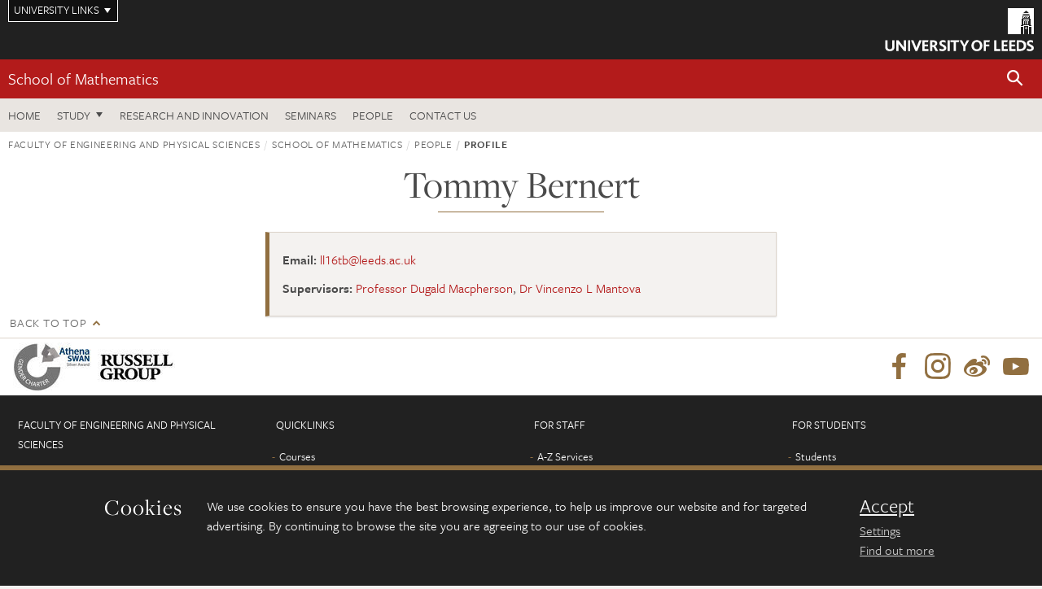

--- FILE ---
content_type: text/html; charset=UTF-8
request_url: https://eps.leeds.ac.uk/site/custom_scripts/symplectic_ajax.php?uniqueid=9242&hash=f85e8ba87f85a4e172812250bc0d5751
body_size: 225
content:
{"id":"201081471","publications":{"selected_publication":[],"favourites":[],"journal_article":[],"conference_paper":[],"presentation_conference_workshop_etc_":[],"book":[],"chapter":[],"conference_abstract":[],"preprint":[],"report":[],"internet_publication":[],"performance":[],"composition":[],"exhibition":[],"poster":[],"artefact":[],"design":[],"patent":[],"scholarly_edition":[],"software_code":[],"thesis_dissertation":[],"other":[],"dataset":[],"media":[],"working_paper":[]},"next":"https:\/\/symplectic.leeds.ac.uk:8091\/secure-api\/v6.13\/users\/pid-201081471\/publications?detail=full"}

--- FILE ---
content_type: text/html; charset=UTF-8
request_url: https://eps.leeds.ac.uk/site/custom_scripts/symplectic_ajax.php?uniqueid=9242&hash=f85e8ba87f85a4e172812250bc0d5751
body_size: 158
content:
{"id":"201081471","publications":{"selected_publication":[],"favourites":[],"journal_article":[],"conference_paper":[],"presentation_conference_workshop_etc_":[],"book":[],"chapter":[],"conference_abstract":[],"preprint":[],"report":[],"internet_publication":[],"performance":[],"composition":[],"exhibition":[],"poster":[],"artefact":[],"design":[],"patent":[],"scholarly_edition":[],"software_code":[],"thesis_dissertation":[],"other":[],"dataset":[],"media":[],"working_paper":[]},"next":null}